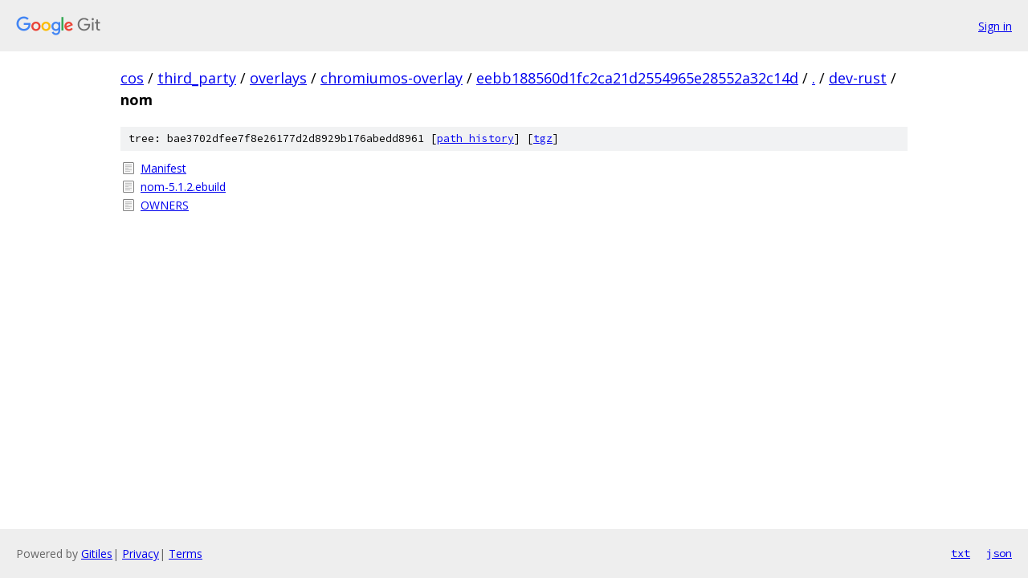

--- FILE ---
content_type: text/html; charset=utf-8
request_url: https://cos.googlesource.com/third_party/overlays/chromiumos-overlay/+/eebb188560d1fc2ca21d2554965e28552a32c14d/dev-rust/nom?autodive=0%2F%2F%2F%2F%2F%2F%2F/
body_size: 802
content:
<!DOCTYPE html><html lang="en"><head><meta charset="utf-8"><meta name="viewport" content="width=device-width, initial-scale=1"><title>dev-rust/nom - third_party/overlays/chromiumos-overlay - Git at Google</title><link rel="stylesheet" type="text/css" href="/+static/base.css"><!-- default customHeadTagPart --></head><body class="Site"><header class="Site-header"><div class="Header"><a class="Header-image" href="/"><img src="//www.gstatic.com/images/branding/lockups/2x/lockup_git_color_108x24dp.png" width="108" height="24" alt="Google Git"></a><div class="Header-menu"> <a class="Header-menuItem" href="https://accounts.google.com/AccountChooser?faa=1&amp;continue=https://cos.googlesource.com/login/third_party/overlays/chromiumos-overlay/%2B/eebb188560d1fc2ca21d2554965e28552a32c14d/dev-rust/nom?autodive%3D0%252F%252F%252F%252F%252F%252F%252F%252F">Sign in</a> </div></div></header><div class="Site-content"><div class="Container "><div class="Breadcrumbs"><a class="Breadcrumbs-crumb" href="/?format=HTML">cos</a> / <a class="Breadcrumbs-crumb" href="/third_party/">third_party</a> / <a class="Breadcrumbs-crumb" href="/third_party/overlays/">overlays</a> / <a class="Breadcrumbs-crumb" href="/third_party/overlays/chromiumos-overlay/">chromiumos-overlay</a> / <a class="Breadcrumbs-crumb" href="/third_party/overlays/chromiumos-overlay/+/eebb188560d1fc2ca21d2554965e28552a32c14d">eebb188560d1fc2ca21d2554965e28552a32c14d</a> / <a class="Breadcrumbs-crumb" href="/third_party/overlays/chromiumos-overlay/+/eebb188560d1fc2ca21d2554965e28552a32c14d/?autodive=0%2F%2F%2F%2F%2F%2F%2F%2F">.</a> / <a class="Breadcrumbs-crumb" href="/third_party/overlays/chromiumos-overlay/+/eebb188560d1fc2ca21d2554965e28552a32c14d/dev-rust?autodive=0%2F%2F%2F%2F%2F%2F%2F%2F">dev-rust</a> / <span class="Breadcrumbs-crumb">nom</span></div><div class="TreeDetail"><div class="u-sha1 u-monospace TreeDetail-sha1">tree: bae3702dfee7f8e26177d2d8929b176abedd8961 [<a href="/third_party/overlays/chromiumos-overlay/+log/eebb188560d1fc2ca21d2554965e28552a32c14d/dev-rust/nom">path history</a>] <span>[<a href="/third_party/overlays/chromiumos-overlay/+archive/eebb188560d1fc2ca21d2554965e28552a32c14d/dev-rust/nom.tar.gz">tgz</a>]</span></div><ol class="FileList"><li class="FileList-item FileList-item--regularFile" title="Regular file - Manifest"><a class="FileList-itemLink" href="/third_party/overlays/chromiumos-overlay/+/eebb188560d1fc2ca21d2554965e28552a32c14d/dev-rust/nom/Manifest?autodive=0%2F%2F%2F%2F%2F%2F%2F%2F">Manifest</a></li><li class="FileList-item FileList-item--regularFile" title="Regular file - nom-5.1.2.ebuild"><a class="FileList-itemLink" href="/third_party/overlays/chromiumos-overlay/+/eebb188560d1fc2ca21d2554965e28552a32c14d/dev-rust/nom/nom-5.1.2.ebuild?autodive=0%2F%2F%2F%2F%2F%2F%2F%2F">nom-5.1.2.ebuild</a></li><li class="FileList-item FileList-item--regularFile" title="Regular file - OWNERS"><a class="FileList-itemLink" href="/third_party/overlays/chromiumos-overlay/+/eebb188560d1fc2ca21d2554965e28552a32c14d/dev-rust/nom/OWNERS?autodive=0%2F%2F%2F%2F%2F%2F%2F%2F">OWNERS</a></li></ol></div></div> <!-- Container --></div> <!-- Site-content --><footer class="Site-footer"><div class="Footer"><span class="Footer-poweredBy">Powered by <a href="https://gerrit.googlesource.com/gitiles/">Gitiles</a>| <a href="https://policies.google.com/privacy">Privacy</a>| <a href="https://policies.google.com/terms">Terms</a></span><span class="Footer-formats"><a class="u-monospace Footer-formatsItem" href="?format=TEXT">txt</a> <a class="u-monospace Footer-formatsItem" href="?format=JSON">json</a></span></div></footer></body></html>